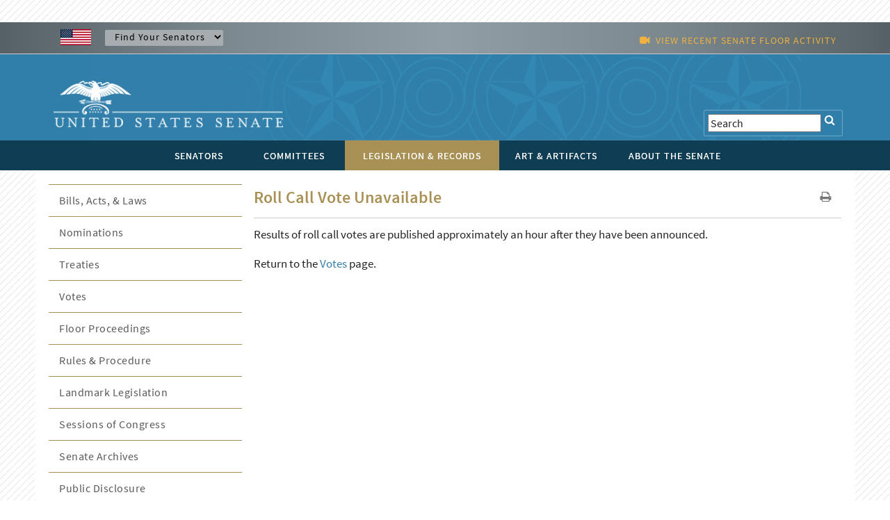

--- FILE ---
content_type: text/html; charset=UTF-8
request_url: https://www.senate.gov/legislative/roll-call-vote-not-available.htm
body_size: 6322
content:
<!DOCTYPE html PUBLIC "-//W3C//DTD XHTML 1.0 Transitional//EN" "http://www.w3.org/TR/xhtml1/DTD/xhtml1-transitional.dtd">
<!-- [if lt IE 7]> <html class="ie6 oldie"> <![endif] --><!-- [if IE 7]>    <html class="ie7 oldie"> <![endif] --><!-- [if IE 8]>    <html class="ie8 oldie"> <![endif] --><!-- [if gt IE 8]> <! --><html class="">
<!-- <![endif] -->
<head>
<META http-equiv="Content-Type" content="text/html; charset=iso-8859-1">
<meta charset="UTF-8">
<meta name="viewport" content="width=device-width, initial-scale=1">
<meta name="object" content="roll-call-vote-not-available.xml">
<meta name="version" content="3.1">
<meta name="path" content="/Company Home/Sites/senategov/documentLibrary/Senate.gov/legislative">
<meta name="date" content="Wednesday, August 9, 2023">
<meta name="time" content="10:29:51 AM EDT">
<meta name="keywords" content="">
<meta name="bucket" content="legislative">
<meta name="description" content="">
<title>U.S. Senate: Roll Call Vote Unavailable</title>
<link type="image/x-icon" rel="shortcut icon" href="/resources/images/us_sen.ico">
<link type="text/css" rel="stylesheet" href="/resources/styles/boilerplate.css">
<link type="text/css" rel="stylesheet" href="/resources/styles/main.css">
<link type="text/css" rel="stylesheet" href="/resources/styles/nav_menu.css">
<link type="text/css" rel="stylesheet" href="/resources/styles/skdslider.css">
<link type="text/css" rel="stylesheet" href="/resources/fonts/gFonts.css?family=Source+Sans+Pro:400,300,600,700,300italic,400italic,600italic,700italic">
<link type="text/css" rel="stylesheet" href="/resources/fonts/gFonts.css?family=Source+Serif+Pro:400,600,700">
<link type="text/css" rel="stylesheet" href="/resources/fonts/gFonts.css?family=Libre+Baskerville:400,400italic,700">
<link rel="stylesheet" href="/resources/fonts/css/font-awesome.min.css">
<link type="text/css" rel="stylesheet" href="/resources/styles/print.css">
<link type="text/css" rel="stylesheet" href="/resources/styles/content.css">
<!-- [if lt IE 9]> <script src="/resources/scripts/html5shiv.js"></script> <![endif] --> 
  
<script type="text/javascript">

function MM_goToURL() { //v3.0
  var i, args=MM_goToURL.arguments; document.MM_returnValue = false;
  for (i=0; i<(args.length-1); i+=2) eval(args[i]+".location='"+args[i+1]+"'");
}

</script>
    <script type="text/javascript">
function MM_jumpMenu(targ,selObj,restore){ //v3.0
  eval(targ+".location='"+selObj.options[selObj.selectedIndex].value+"'");
  if (restore) selObj.selectedIndex=0;
}
</script><script src="/resources/scripts/jquery-1.11.3.min.js"></script><script src="/resources/scripts/skdslider.min.js"></script><script src="/resources/scripts/main.js"></script><script src="/resources/scripts/floor_status.js"></script>
</head>
<body onload="myFunction()">
<a href="#skip" class="offscreen">Skip Content</a>
<header class="mobilehead clearfix">
<div id="top-header">
<CFPARAM NAME="URL.q" DEFAULT="">
        <div id="find-sen" class="row">
          <div id="flag" class="fluid "><img src="/resources/images/usFlag.png" alt="U.S. Flag" /></div>
          <div id="sen-dropdown-container" class="fluid ">
          <form name="findSenators" method="post">
            <label for="findsenator" />
            <select name="stateName" class="arrow" id="findsenator" onChange="MM_jumpMenu('parent',this,0)">
              <option value="/states/">Find Your Senators</option>
              <option value="/states/AL/intro.htm">Alabama</option>
              <option value="/states/AK/intro.htm">Alaska</option>
              <option value="/states/AZ/intro.htm">Arizona</option>
              <option value="/states/AR/intro.htm">Arkansas</option>
              <option value="/states/CA/intro.htm">California</option>
              <option value="/states/CO/intro.htm">Colorado</option>
              <option value="/states/CT/intro.htm">Connecticut</option>
              <option value="/states/DE/intro.htm">Delaware</option>
              <option value="/states/FL/intro.htm">Florida</option>
              <option value="/states/GA/intro.htm">Georgia</option>
              <option value="/states/HI/intro.htm">Hawaii</option>
              <option value="/states/ID/intro.htm">Idaho</option>
              <option value="/states/IL/intro.htm">Illinois</option>
              <option value="/states/IN/intro.htm">Indiana</option>
              <option value="/states/IA/intro.htm">Iowa</option>
              <option value="/states/KS/intro.htm">Kansas</option>
              <option value="/states/KY/intro.htm">Kentucky</option>
              <option value="/states/LA/intro.htm">Louisiana</option>
              <option value="/states/ME/intro.htm">Maine</option>
              <option value="/states/MD/intro.htm">Maryland</option>
              <option value="/states/MA/intro.htm">Massachusetts</option>
              <option value="/states/MI/intro.htm">Michigan</option>
              <option value="/states/MN/intro.htm">Minnesota</option>
              <option value="/states/MS/intro.htm">Mississippi</option>
              <option value="/states/MO/intro.htm">Missouri</option>
              <option value="/states/MT/intro.htm">Montana</option>
              <option value="/states/NE/intro.htm">Nebraska</option>
              <option value="/states/NV/intro.htm">Nevada</option>
              <option value="/states/NH/intro.htm">New Hampshire</option>
              <option value="/states/NJ/intro.htm">New Jersey</option>
              <option value="/states/NM/intro.htm">New Mexico</option>
              <option value="/states/NY/intro.htm">New York</option>
              <option value="/states/NC/intro.htm">North Carolina</option>
              <option value="/states/ND/intro.htm">North Dakota</option>
              <option value="/states/OH/intro.htm">Ohio</option>
              <option value="/states/OK/intro.htm">Oklahoma</option>
              <option value="/states/OR/intro.htm">Oregon</option>
              <option value="/states/PA/intro.htm">Pennsylvania</option>
              <option value="/states/RI/intro.htm">Rhode Island</option>
              <option value="/states/SC/intro.htm">South Carolina</option>
              <option value="/states/SD/intro.htm">South Dakota</option>
              <option value="/states/TN/intro.htm">Tennessee</option>
              <option value="/states/TX/intro.htm">Texas</option>
              <option value="/states/UT/intro.htm">Utah</option>
              <option value="/states/VT/intro.htm">Vermont</option>
              <option value="/states/VA/intro.htm">Virginia</option>
              <option value="/states/WA/intro.htm">Washington</option>
              <option value="/states/WV/intro.htm">West Virginia</option>
              <option value="/states/WI/intro.htm">Wisconsin</option>
              <option value="/states/WY/intro.htm">Wyoming</option>
            </select>
          </form>
        </div>
          <div id="watch" class="fluid">
			<div class="fluid watch_text"><span class="fa fa-video-camera"></span>&nbsp;&nbsp;<a id="floorlink" target="_blank"><span id="contentdata"></span></a></div>
          </div>
          </div>
        </div>
      </div>
	  
	  <div id="main-header">
<div class="row">

<div id="logo">
	<a href="/index.htm"><img src="/resources/images/senate_logo.png" alt="United States Senate Logo" border="0"/></a>
</div>

 <div id="search-elements" class="fluid "> 
	<form name="search" id="search" action="/general/search/search_central_solr-js.htm" method="GET">
          <label for="search"><span class="fa fa-search" onClick="document.getElementById('search').submit();"></span></label>
          <input type="text" name="q" value="Search" id="search3" onfocus="this.value=''" />
          <!--commented out by betty<input type="hidden" value="1" name="col" /> 
          <INPUT type="hidden" name="xsl" value="xml" />-->
	  <!--<input type="text" name="q" value="Search" id="search" onfocus="this.value=''" />
	  <input type="hidden" name="site" value="default_collection" />
	  <input type="hidden" name="num" value="10" />
	  <INPUT type="hidden" name="filter" value="0" />-->
	</form>


     <!--solr search section starts
     <form method="GET" action="/general/search/search_central_solr.cfm" name="search" style="display: inline;">
        <input type="text" onFocus="this.value=&apos;&apos;" class="searchBox" id="search3" value="<CFOUTPUT>#URL.q#</CFOUTPUT>" name="q"/>
		<input type="image" align="absmiddle" alt="GO" src="/resources/images/uss_button_go.gif"/>
	 </form>
     solr search section ends-->
  </div>

</div>
</div>

<div class="nav">
<div id="nav-head-bg"></div>
<div class="row">
<nav id="main-nav" class="fluid ">
<label for="drop" class="toggle">MENU<span class="fa fa-bars"></span></label><input type="checkbox" id="drop">
<ul class="menu">
<li class="senatorsmenu">
<label for="drop-1" class="plus-minus mobile-plus"></label><a href="/senators/index.htm">
<div>SENATORS</div>
</a>
<input type="checkbox" id="drop-1"/>
  <ul class="senatorsmenusub">
	<li><a href="/senators/senators-contact.htm">Contact Your Senators</a></li>
        <li><a href="/senators/leadership.htm">Leadership &amp; Officers</a></li>
        <li><a href="/senators/former_senators.htm">Former Senators</a></li>
        <li><a href="/senators/qualifications_termsofservice.htm">Qualifications &amp; Terms of Service</a></li>
        <li><a href="/senators/facts_milestones.htm">Facts &amp; Milestones</a></li>
	  
          <li><a href="/states/statesmap.htm">States in the Senate</a></li>
  </ul>
</li>
<li class="committeesmenu">
<label for="drop-2" class="plus-minus mobile-plus"></label><a href="/committees/committees_home.htm">
<div>COMMITTEES</div>
</a>
<input type="checkbox" id="drop-2"/>
  <ul class="committeesmenusub">
	<li><a href="/committees/membership_assignments.htm">Membership &amp; Assignments </a></li>
	  <li><a href="/committees/hearings_meetings.htm">Hearings &amp; Meetings</a></li>
	  <li><a href="/committees/history.htm">History</a></li>
  </ul>
</li>
<li class="legislationmenu">
<label for="drop-3" class="plus-minus mobile-plus"></label><a href="/legislative/legislative_home.htm" class="selected">
<div>LEGISLATION &amp; RECORDS</div>
</a>
<input type="checkbox" id="drop-3"/>
	<ul class="legislationmenusub">
		<li><a href="/legislative/bills_acts_laws.htm">Bills, Acts, &amp; Laws</a></li>
	  <li><a href="/legislative/nominations_new.htm">Nominations</a></li>
	  <li><a href="/legislative/treaties_new.htm">Treaties</a></li>
	  <li><a href="/legislative/votes_new.htm">Votes</a></li>
          <li><a href="/legislative/floor_activity_pail.htm">Floor Proceedings</a></li>
	  <li><a href="/legislative/rules_procedure.htm">Rules &amp; Procedure</a></li>
	  <li><a href="/legislative/landmark_legislation.htm">Landmark Legislation</a></li>
	  <li><a href="/legislative/sessions_of_congress.htm">Sessions of Congress</a></li>
          <li><a href="/legislative/senate-archives/information-about-senate-archives.htm">Senate Archives</a></li>
	 
	  <li><a href="/legislative/lobbyingdisc.htm#lobbyingdisc=lda">Public Disclosure</a></li>
	  </ul>
</li>
<li class="artartifactsmenu">
<label for="drop-4" class="plus-minus mobile-plus"></label><a href="/art-artifacts/index.htm">
<div>ART &amp; ARTIFACTS</div>
</a>
<input type="checkbox" id="drop-4"/>

  <ul class="artartifactsmenusub">
  <li><a href="/general/search/search-art-artifacts-solr-js.htm">Collection Search</a></li>
 <li><a href="/art-artifacts/fine-art-landing-page.htm">Fine Art</a></li>
	<li><a href="/art-artifacts/decorative-art-landing-page.htm">Decorative Art</a></li>
       <li><a href="/art-artifacts/historical-images-landing-page.htm">Historical Images</a></li>
        <li><a href="/art-artifacts/historical-artifacts-landing-page.htm">Historical Artifacts</a></li>
        
        <li><a href="/art-artifacts/thematic-collections-landing-page.htm">Thematic Collections</a></li>
        <li><a href="/art-artifacts/exhibitions-publications-landing-page.htm">Exhibitions &amp; Publications</a></li>
	  
  </ul>

</li>
<li class="aboutmenu">
<label for="drop-5" class="plus-minus mobile-plus"></label><a href="/about/index.htm">
<div>ABOUT THE SENATE</div>
</a>
<input type="checkbox" id="drop-5"/>

<ul class="aboutmenusub">
        	<li>
            <label for="drop-44" class="plus-minus mobile-plus"> </label>
                  <a class="drop-link" href="/about/officers-staff.htm">Officers &amp; Staff</a>
                  <input type="checkbox" id="drop-44"/>
                  <ul class="tertiary-menu">
                  	<li><a href="/about/officers-staff/vice-president.htm">Vice President</a></li>
        			<li><a href="/about/officers-staff/president-pro-tempore.htm">President Pro Tempore</a></li>
        			<li><a href="/about/officers-staff/secretary-of-the-senate.htm">Secretary of the Senate</a></li>
        			<li><a href="/about/officers-staff/sergeant-at-arms.htm">Sergeant at Arms</a></li>
                                <li><a href="/about/officers-staff/party-secretaries.htm">Party Secretaries</a></li>

                                <li><a href="/about/officers-staff/chaplain.htm">Chaplain</a></li>

                                <li><a href="/about/officers-staff/committee-office-staff.htm">Committee &amp; Office Staff</a></li>

                                <li><a href="/about/officers-staff/pages.htm">Pages</a></li>
                  </ul>
            
            </li>
            <li> 
                  <label for="drop-45" class="plus-minus mobile-plus"> </label>
                  <a class="drop-link" href="/about/powers-procedures.htm">Powers &amp; Procedures</a>
                  <input type="checkbox" id="drop-45"/>
                  	<ul class="tertiary-menu">
                    <li><a href="/about/powers-procedures/censure.htm">Censure</a></li>
                    <li><a href="/about/powers-procedures/declarations-of-war.htm">Declarations of War</a></li>
                    <li><a href="/about/powers-procedures/expulsion.htm">Expulsion</a></li>
                    <li><a href="/about/powers-procedures/filibusters-cloture.htm">Filibuster &amp; Cloture</a></li>
                    <li><a href="/about/powers-procedures/impeachment.htm">Impeachment</a></li>
<li><a href="/about/powers-procedures/investigations.htm">Investigations</a></li>
<li><a href="/about/powers-procedures/nominations.htm">Nominations</a></li>
<li><a href="/about/powers-procedures/rules.htm">Rules</a></li>
<li><a href="/about/powers-procedures/treaties.htm">Treaties</a></li>
<li><a href="/about/powers-procedures/voting.htm">Voting</a></li>
                  	</ul>
                    
            </li>
    <li>
	 <label for="drop-46" class="plus-minus mobile-plus"> </label>
	<a class="drop-link" href="/about/origins-foundations.htm">Origins &amp; Foundations</a>
                  <input type="checkbox" id="drop-46"/>
                  	<ul class="tertiary-menu">
                    	<li><a href="/about/origins-foundations/senate-and-constitution.htm">The Senate &amp; the Constitution</a></li>
        				<li><a href="/about/origins-foundations/electing-appointing-senators.htm">Electing &amp; Appointing Senators</a></li>
        				<li><a href="/about/origins-foundations/committee-system.htm">Committee System</a></li>
        				<li><a href="/about/origins-foundations/idea-of-the-senate.htm">Idea of the Senate</a></li>
        				<li><a href="/about/origins-foundations/parties-leadership.htm">Parties &amp; Leadership</a></li>

                    </ul>
            </li>
  <li><a class="drop-link" href="/about/parties-leadership.htm">Parties &amp; Leadership</a></li>
            
	     <li> 

         
                  <label for="drop-47" class="plus-minus mobile-plus"> </label>
                  <a class="drop-link" href="/about/historic-buildings-spaces.htm">Historic Buildings &amp; Spaces</a>
                  <input type="checkbox" id="drop-47"/>
                  	<ul class="tertiary-menu">
                    <li><a href="/about/historic-buildings-spaces/capitol.htm">The Capitol</a></li>
                    <li><a href="/about/historic-buildings-spaces/senate-chamber.htm">Senate Chamber</a></li>
                    <li><a href="/about/historic-buildings-spaces/historic-rooms.htm">Historic Rooms</a></li>
<li><a href="/about/historic-buildings-spaces/office-buildings.htm">Senate Office Buildings</a></li>
<li><a href="/about/historic-buildings-spaces/meeting-places.htm">Congressional Meeting Places</a></li>
<li><a href="/about/historic-buildings-spaces/past-chambers.htm">Past Senate Chambers</a></li>
                  	</ul>
                    
            </li>
<li><a class="drop-link" href="/about/traditions-symbols.htm">Traditions &amp; Symbols</a></li>
          	<li><a class="drop-link" href="/history/oralhistory.htm">Oral History Project</a></li>
          <li> 
                  <label for="drop-48" class="plus-minus mobile-plus"> </label>
                  <a class="drop-link" href="/history/essays.htm">Historical Highlights</a>
                  <input type="checkbox" id="drop-48"/>
                  	<ul class="tertiary-menu">
                    <li><a href="/history/1787.htm">1787-1800</a></li>
                    <li><a href="/history/1801.htm">1801-1850</a></li>
                    <li><a href="/history/1851.htm">1851-1877</a></li>
                    <li><a href="/history/1878.htm">1878-1920</a></li>
                    <li><a href="/history/1921.htm">1921-1940</a></li>
 <li><a href="/history/1941.htm">1941-1963</a></li>
 <li><a href="/history/1964.htm">1964-present</a></li>

                  	</ul>
                    
            </li>
<li><a class="drop-link" href="/artandhistory/senate-stories/menu.htm">Senate Stories Blog</a></li>
          <li> 
      	<li><a class="drop-link" href="/about/research-tools.htm">Research Tools</a></li>
          <li> 
</ul>



    	

</li>
</ul>
</nav>
</div>
</div>
</header>
<div id="watch_mobile" class="fluid  watch_text"><span class="fa fa-video-camera"></span>&nbsp;&nbsp;<a id="floorlink_mobile" target="_blank"><span id="contentdata_mobile"></span></a></div>
<main class="gridContainer clearfix">
<div id="secondary_col2" class="fluid">
<section class="fluid " id="legislative_header">
<h1>Roll Call Vote Unavailable</h1>
<div id="h1_action_icons" class="fluid"><a href="javascript:if(window.print)window.print()"><i class="fa fa-print"></i></a>
    <!--<a href="index.html"><i class="fa fa-share"></i></a>-->
</div>
<hr class="fluid">
</section>
<!--
      BEGIN MAIN
    -->
<span tabindex="-1" id="skip"></span>
<style>
    .more {
	display: none;
	/*
    border-top: 1px solid #666;
	border-bottom: 1px solid #666;
*/
     }
  .more {
	display: none;
	/*
    border-top: 1px solid #666;
	border-bottom: 1px solid #666;
*/
     }
a.itemLink {
    text-decoration: none;
	color: #7496af;
    }
a.itemLink:hover {
    text-decoration: underline;
    }
a.showLink, a.hideLink {
	text-decoration: none;
	color: #7496af;
	padding-left: 3px;
	background: transparent url('down.gif') no-repeat left; }
a.hideLink {
	background: transparent url('up.gif') no-repeat left; }
a.showLink:hover, a.hideLink:hover {
	border-bottom: 1px dotted #5B85C9; }
</style>
<script>
function showHide(shID) {
   if (document.getElementById(shID)) {
      if (document.getElementById(shID+'-show').style.display != 'none') {
         document.getElementById(shID+'-show').style.display = 'none';
         document.getElementById(shID+'-hide').style.display = 'inline';
         document.getElementById(shID).style.display = 'block';
      }
      else {
         document.getElementById(shID+'-show').style.display = 'inline';
         document.getElementById(shID+'-hide').style.display = 'none';
         document.getElementById(shID).style.display = 'none';
      }
   }
}
</script>
<div class="contenttext_generic">
<full_story>
<P>Results of roll call votes are published approximately an hour after they have been announced.</P>
<P>Return to the <a href="/legislative/votes_new.htm">Votes</a> page.</P>
</full_story>
</div>
<!--
      END MAIN
    -->
</div>
<div id="secondary_col1" class="fluid">
<!DOCTYPE noindex PUBLIC "-//W3C//DTD XHTML 1.0 Transitional//EN" "http://www.w3.org/TR/xhtml1/DTD/xhtml1-transitional.dtd">
<noindex>
<div class="fluid" id="legislation">
<ul>
<li class="accordion-nochild">
<a href="/legislative/bills_acts_laws.htm">Bills, Acts, &amp; Laws</a>
</li>
<li class="accordion-nochild">
<a href="/legislative/nominations_new.htm">Nominations</a>
</li>
<li class="accordion-nochild">
<a href="/legislative/treaties_new.htm">Treaties</a>
</li>
<li class="accordion-nochild">
<a href="/legislative/votes_new.htm">Votes</a>
</li>
<li class="accordion-nochild">
<a href="/legislative/floor_activity_pail.htm">Floor Proceedings</a>
</li>
<li class="accordion-nochild">
<a href="/legislative/rules_procedure.htm">Rules &amp; Procedure</a>
</li>
<li class="accordion-nochild">
<a href="/legislative/landmark_legislation.htm">Landmark Legislation</a>
</li>
<li class="accordion-nochild">
<a href="/legislative/sessions_of_congress.htm">Sessions of Congress</a>
</li>
<li class="accordion-nochild">
<a href="/legislative/senate-archives/information-about-senate-archives.htm">Senate Archives</a>
</li>
<li class="accordion-nochild">
<a href="/legislative/lobbyingdisc.htm#lobbyingdisc=lda">Public Disclosure</a>
</li>
</ul>
</div>
</noindex>

<!--
            BEGIN TEASERS
          -->
<!--****** legislative_keys.xml Version: 1.0 was generated at: Friday, May 31, 2019: 7:56 AM EDT in folder: /Company Home/Sites/senategov/documentLibrary/Senate.gov/legislative/common/teaser **--><aside class="fluid sidebar_link_container">
<div class="fluid content_column_container">
<h3>Legislative Keys </h3>
<span style="padding-top:5px" class="teasertext">
<p>
<a href="/legislative/KeytoVersionsofPrintedLegislation.htm">Key to Versions of Printed Legislation</a>
<br>
<a href="/legislative/KeytoLegislativeCitations.htm">Key to Legislative Citations</a>
</p>
</span>
</div>
</aside>

<br>
<!--****** calendar_of_business.xml Version: 3.0 was generated at: Monday, July 7, 2025: 9:53 AM EDT in folder: /Company Home/Sites/senategov/documentLibrary/Senate.gov/legislative/common/teaser **--><aside class="fluid sidebar_link_container">
<div class="fluid content_column_container">
<h3>Calendar of Business </h3>
<span style="padding-top:5px" class="teasertext">
<p>
<a href="https://www.govinfo.gov/app/today/scal">Current</a> (GPO &ndash;  GovInfo)<br>
<a href="https://www.govinfo.gov/app/collection/ccal/115">Past Calendars</a> (GPO &ndash;  GovInfo)<br>
<a href="/pagelayout/legislative/one_item_and_teasers/Senate_leg_calendar_page.htm">About the Calendar</a>
</p>
</span>
</div>
</aside>

<br>
<!--****** types_of_legislation.xml Version: 1.0 was generated at: Friday, May 31, 2019: 7:56 AM EDT in folder: /Company Home/Sites/senategov/documentLibrary/Senate.gov/legislative/common/teaser **--><aside class="fluid sidebar_link_container">
<div class="fluid content_column_container">
<h3>Related Links </h3>
<span style="padding-top:5px" class="teasertext">
<p>
<a href="/legislative/common/briefing/leg_laws_acts.htm">Types of Legislation</a>
</p>
</span>
</div>
</aside>

<br>
<!--
            END TEASERS
          -->
</div>
<div id="social_background_white" class="fluid ">
	<div id="logo_social_footer_center" class="fluid ">
      <div id="footer_logo" class="fluid "><a href="/index.htm"><img src="/resources/images/senate_logo_footer.png" alt="Senate Logo"/></a></div>
     </div>
</div>
</main>
<footer id="footer" class="fluid gridContainer clearfix">
      <div id="footer_menu_center"> 
      
      <div id="footer_menu_senators" > 
      	<h3><a href="/senators/contact/">SENATORS</a></h3>
        <ul class="fluid fluidList footer_links">
        <li><a href="/senators/senators-contact.htm">Contact</a></li>
        <li><a href="/senators/leadership.htm">Leadership &amp; Officers</a></li>
        <li><a href="/senators/former_senators.htm">Former Senators</a></li>
        <li><a href="/senators/qualifications_termsofservice.htm">Qualifications &amp; Terms of Service</a></li>
        <li><a href="/senators/facts_milestones.htm">Facts &amp; Milestones</a></li>
          <li><a href="/states/statesmap.htm">States</a></li>
          
          </ul>
          
         <div id="footer_menu_committees" >
         <h3  style="padding-top: 75px;"><a href="/committees/committees_home.htm">COMMITTEES</a></h3>
         <ul class="fluid fluidList footer_links">
          <li><a href="/committees/membership_assignments.htm">Membership &amp; Assignments</a></li>
          <li><a href="/committees/hearings_meetings.htm">Hearings &amp; Meetings</a></li>
          <li><a href="/committees/history.htm">History</a></li>
          </ul></div> 
          </div> 
      
          
      <div id="footer_menu_legislation" > 
      <h3><a href="/legislative/legislative_home.htm">LEGISLATION &amp; <br>
RECORDS</a></h3>
        <ul class="fluid fluidList footer_links">
          <li><a href="/legislative/bills_acts_laws.htm">Bills, Acts, & Laws</a></li>
          <li><a href="/legislative/nominations_new.htm">Nominations</a></li>
          <li><a href="/legislative/treaties_new.htm">Treaties</a></li>
          <li><a href="/legislative/votes_new.htm">Votes</a></li>
          <li><a href="/legislative/floor_activity_pail.htm">Floor Proceedings</a></li>
          <li><a href="/legislative/rules_procedure.htm">Rules &amp; Procedure</a></li>
          <li><a href="/legislative/landmark_legislation.htm">Landmark Legislation</a></li>
          <li><a href="/legislative/sessions_of_congress.htm">Sessions of Congress</a></li>
<li><a href="/legislative/senate-archives/information-about-senate-archives.htm">Senate Archives</a></li>
          <li><a href="/legislative/lobbyingdisc.htm#lobbyingdisc=lda">Public Disclosure</a></li>
    
          </ul></div> 
          
        
      <div id="footer_menu_artartifacts" > 
      <h3><a href="/art-artifacts/index.htm">ART &amp; ARTIFACTS</a></h3>
        <ul class="fluid fluidList footer_links">
         <li><a href="/art-artifacts/fine-art-landing-page.htm">Fine Art</a></li>
          <li><a href="/art-artifacts/decorative-art-landing-page.htm">Decorative Art</a></li>
         <li><a href="/art-artifacts/historical-images-landing-page.htm">Historical Images</a></li>
          <li><a href="/art-artifacts/historical-artifacts-landing-page.htm">Historical Artifacts</a></li>
          
          <li><a href="/art-artifacts/thematic-collections-landing-page.htm">Thematic Collections</a></li>
          </ul></div>
	

     <div id="footer_menu_about" > 
      <h3><a href="/about/index.htm">ABOUT THE SENATE</a></h3>
        <ul class="fluid fluidList footer_links">
          <li><a href="/about/officers-staff.htm">Officers &amp; Staff</a></li>
     <li><a href="/about/powers-procedures.htm">Powers &amp; Procedures</a></li>
          <li><a href="/about/origins-foundations.htm">Origins &amp; Foundations</a></li>
<li><a href="/about/parties-leadership.htm">Parties &amp; Leadership</a></li>
<li><a href="/about/historic-buildings-spaces.htm">Historic Buildings &amp; Spaces</a></li>
     <li><a href="/about/traditions-symbols.htm">Traditions &amp; Symbols</a></li>  
		  <li><a href="/history/oralhistory.htm">Oral History Project</a></li>
             <li><a href="/history/essays.htm">Historical Highlights</a></li>
          <li><a href="/artandhistory/senate-stories/menu.htm">Senate Stories Blog</a></li> 
<li><a href="/about/research-tools.htm">Research Tools</a></li>
          </ul></div>
            </div> 
     <div id="footer_legal" class="fluid " >
          <p><!--<span class="speaker legal"><a href="/general/common/generic/browsealoud.htm">BrowseAloud</a></span> &nbsp; | &nbsp; -->
          <a href="/general/contacting.htm">Contact</a> &nbsp; | &nbsp; 
          <a href="/general/content_responsibility.htm">Content Responsibility</a> &nbsp; | &nbsp; 
          <a href="/usage/internetpolicy.htm">Usage Policy</a> &nbsp; | &nbsp; 
  <a href="/general/privacy.htm">Privacy Policy</a> &nbsp; | &nbsp; 
          <a href="/visiting/employment.htm">Employment &amp; Internships</a> &nbsp; | &nbsp; 
        <a href="/visiting/procurement.htm">Procurement</a> &nbsp; | &nbsp; 
          <a href="/index.htm">www.senate.gov</a>
          </p>
          </div>
     </footer>
     
<script src="https://assets.adobedtm.com/566dc2d26e4f/843d2f589d53/launch-01bbfeb2a9a5.min.js" async></script>




</body>
</html>
